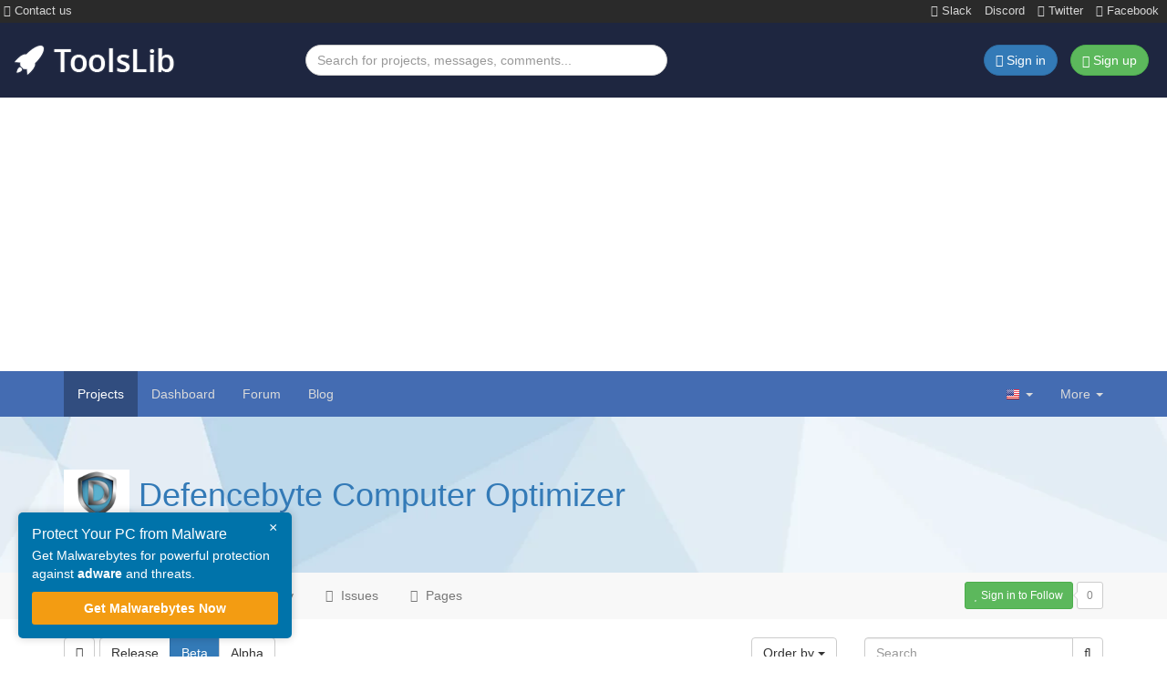

--- FILE ---
content_type: text/html; charset=UTF-8
request_url: https://toolslib.net/downloads/viewdownload/885-defencebyte-computer-optimizer/files/?t=beta&o=name
body_size: 6660
content:
<!DOCTYPE html>
<html lang="en-US" dir="ltr" prefix="og: http://ogp.me/ns#">
    <head>
        <meta charset="UTF-8">

        <!-- <meta name="viewport" content="width=device-width, initial-scale=1"> -->
        <!-- <meta name="description" content="Defencebyte Computer Optimizer is an outstanding Registry Cleaner and Computer Optimizer that integrates comprehensive technologies to analyze and rectify PC issues and registry malfunctions."> -->
        <!-- <title>Files - Downloads - Defencebyte Computer Optimizer - ToolsLib</title> -->

        <!-- <link rel="shortcut icon" href="/assets/custom/img/favicon.png">
        <link rel="apple-touch-icon" href="/assets/custom/img/apple_touch_icon.png"> -->

        <link rel="icon" type="image/png" href="/assets/favicon/favicon-96x96.png" sizes="96x96">
        <link rel="icon" type="image/svg+xml" href="/assets/favicon/favicon.svg">
        <link rel="shortcut icon" href="/assets/favicon/favicon.ico">
        <link rel="apple-touch-icon" sizes="180x180" href="/assets/favicon/apple-touch-icon.png">
        <meta name="apple-mobile-web-app-title" content="ToolsLib">
        <link rel="manifest" href="/assets/favicon/site.webmanifest">

        <link rel="search" type="application/opensearchdescription+xml" title="ToolsLib" href="/assets/opensearch.xml">
        <!--[if lt IE 9]>
            <script src="/assets/old-vendor/html5shiv/dist/html5shiv.min.js"></script>
            <script src="/assets/old-vendor/respond/dest/respond.min.js"></script>
        <![endif]-->
        	<meta property="fb:admins" content="1180874666" />
	<meta property="fb:page_id" content="826674840785076" />
	<meta property="og:image" content="https://toolslib.net/assets/custom/img/apple_touch_icon.png" />
	<meta property="og:title" content="Defencebyte Computer Optimizer" />
	<meta property="og:description" content="Defencebyte Computer Optimizer is an outstanding Registry Cleaner and Computer Optimizer that integrates comprehensive technologies to analyze and rectify PC issues and registry malfunctions." />
	<meta property="og:url" content="https://toolslib.net/downloads/viewdownload/885-defencebyte-computer-optimizer/" />
	<meta property="og:type" content="article" />
	<meta property="og:image" content="https://content.toolslib.net/content/img/1-logos/9b4d7b63-1143-5fe8-8e64-1394f2e8539f.png?s=ed73e261794932c2bc7873a205e650e6" />
<link rel="stylesheet" href="/assets/cache/0b9ff1d.css?1740148312"><link rel="alternate" href="https://toolslib.net/downloads/viewdownload/885-defencebyte-computer-optimizer/files/?t=beta&amp;o=name" hreflang="x-default"><link rel="alternate" hreflang="fr" href="https://toolslib.net/downloads/viewdownload/885-defencebyte-computer-optimizer/files/?t=beta&amp;o=name&amp;ahreflang=fr"><link rel="alternate" hreflang="en" href="https://toolslib.net/downloads/viewdownload/885-defencebyte-computer-optimizer/files/?t=beta&amp;o=name&amp;ahreflang=en"><link rel="alternate" hreflang="es" href="https://toolslib.net/downloads/viewdownload/885-defencebyte-computer-optimizer/files/?t=beta&amp;o=name&amp;ahreflang=es"><link rel="alternate" hreflang="de" href="https://toolslib.net/downloads/viewdownload/885-defencebyte-computer-optimizer/files/?t=beta&amp;o=name&amp;ahreflang=de"><title>Page 0 - Files - Downloads - Defencebyte Computer Optimizer - ToolsLib</title>
<meta name="description" content="Files | Defencebyte Computer Optimizer is an outstanding Registry Cleaner and Computer Optimizer that integrates comprehensive technologies to analyze and rectify PC issues and registry malfunctions.">
<meta name="keywords" content="toolslib, download, upload, publish, developer, security, malware, software, windows, mac">
<meta name="viewport" content="width=device-width, initial-scale=1">            <meta property="article:published_time" content="2018-12-28 05:38:07">
                        <meta property="article:modified_time" content="2019-01-27 21:07:17">
            <script type="application/ld+json">
{
    "@context": "http://schema.org",
    "@type": "SoftwareApplication",
    "name": "Defencebyte Computer Optimizer",
    "operatingSystem": "Windows",
    "applicationCategory": "Cleaners",
    "softwareVersion": "3.8.3",
    "description": "Defencebyte Computer Optimizer is an outstanding Registry Cleaner and Computer Optimizer that integrates comprehensive technologies to analyze and rectify PC issues and registry malfunctions.",
    "softwareRequirements": "32 & 64 bits",
    "fileSize": "Varies",
    "downloadUrl": "https://toolslib.net/downloads/finish/885-defencebyte-computer-optimizer/",
    "author": {
        "@type": "Person",
        "name": "Defencebyte"
    },
    "datePublished": "1545975715",
    "aggregateRating": {
        "@type": "AggregateRating",
        "ratingValue": "5",
        "ratingCount": "1",
        "bestRating": "5"
    }
}
</script>
        <!-- Preload hero image -->
        <link rel="preload" fetchpriority="high" as="image" href="/assets/custom/img/patterns/lighter_bg.webp" type="image/png">

        <!-- Preload fonts -->
        <link rel="preload" href="/assets/custom/fonts/OpenSans-Bold-webfont.woff" as="font" type="font/woff" crossorigin="anonymous">
        <link rel="preload" href="/assets/custom/fonts/OpenSans-Light-webfont.woff" as="font" type="font/woff" crossorigin="anonymous">
        <link rel="preload" href="/assets/custom/fonts/OpenSans-Regular-webfont.woff" as="font" type="font/woff" crossorigin="anonymous">
        <link rel="preload" href="/assets/custom/fonts/OpenSans-Semibold-webfont.woff" as="font" type="font/woff" crossorigin="anonymous">
        <link rel="preload" href="/assets/old-vendor/bootstrap/dist/fonts/glyphicons-halflings-regular.woff2" as="font" type="font/woff2" crossorigin="anonymous">
        <link rel="preload" href="/assets/old-vendor/font-awesome/fonts/fontawesome-webfont.woff2?v=4.7.0" as="font" type="font/woff2" crossorigin="anonymous">

        <!-- Adsense -->
        <meta name="google-adsense-account" content="ca-pub-3185555181872133">
        <script async src="https://pagead2.googlesyndication.com/pagead/js/adsbygoogle.js?client=ca-pub-3185555181872133"
            crossorigin="anonymous"></script>

        <!-- Google tag (gtag.js) -->
        <script async src="https://www.googletagmanager.com/gtag/js?id=G-XFYRR4E3V3"></script>
        <script>
        window.dataLayer = window.dataLayer || [];
        function gtag(){dataLayer.push(arguments);}
        gtag('js', new Date());

        gtag('config', 'G-XFYRR4E3V3');
        </script>

    </head>
    <body class="preload">
        <div class="bg-dark container-fluid">
            <div class="row socials-top">
                <ul class="list-inline pull-left mb-0">
                    <li>
                        <a href="/contact/">
                            <i class="fa fa-envelope" aria-hidden="true"></i>
                            Contact us                        </a>
                    </li>
                </ul>
                <ul class="list-inline pull-right mb-0">
                    <li>
                        <a href="https://join.slack.com/t/toolslib/shared_invite/zt-h2dgy12c-fn2NQ66l3AzLY0~e0kgJeg" target="_blank">
                            <i class="fa fa-slack" aria-hidden="true"></i>
                            Slack
                        </a>
                    </li>
                    <li>
                        <a href="https://discord.gg/agnASuMJwg" target="_blank">
                            Discord
                        </a>
                    </li>
                    <!-- <li>
                        <a href="https://webchat.freenode.net/?channels=toolslib" target="_blank">
                            <i class="fa fa-commenting" aria-hidden="true"></i>
                            IRC
                        </a>
                    </li> -->
                    <li>
                        <a href="https://twitter.com/toolslib" target="_blank">
                            <i class="fa fa-twitter" aria-hidden="true"></i>
                            Twitter
                        </a>
                    </li>
                    <li>
                        <a href="https://www.facebook.com/toolslibdotnet" target="_blank">
                            <i class="fa fa-facebook" aria-hidden="true"></i>
                            Facebook
                        </a>
                    </li>
                </ul>
            </div>
        </div>
        <header class="header-top hidden-xs">
            <div class="container-fluid">
                <div class="row">
                    <div class="col-sm-12 col-md-3 col-lg-3">
                        <div class="brand">
                            <a href="/">
                                <img class="brand-img" src="/assets/custom/img/toolslib.png" alt="ToolsLib">
                            </a>
                        </div>
                    </div>
                    <div class="col-sm-7 col-md-4 col-lg-4">
                        <form action="/search/projects/" method="GET" accept-charset="UTF-8">
                            <input class="form-control" type="text" name="q" placeholder="Search for projects, messages, comments..." title="Search for projects, messages, comments...">
                        </form>
                    </div>
                    <div class="col-sm-5 col-md-5 col-lg-5">
                        <ul class="list-inline pull-right">
                                                            <li>
                                    <a href="https://dashboard.toolslib.net/sign-in?return=https://toolslib.net/downloads/viewdownload/885-defencebyte-computer-optimizer/files/?t=beta&amp;o=name" class="btn btn-primary">
                                        <i class="fa fa-sign-in" aria-hidden="true"></i>
                                        <span class="hidden-xs hidden-sm">Sign in</span>
                                    </a>
                                </li>
                                <li>
                                    <a href="https://dashboard.toolslib.net/sign-up?return=https://toolslib.net/downloads/viewdownload/885-defencebyte-computer-optimizer/files/?t=beta&amp;o=name" class="btn btn-success">
                                        <span class="glyphicon glyphicon-user" aria-hidden="true"></span>
                                        Sign up                                    </a>
                                </li>
                                                        </ul>
                    </div>
                </div>
            </div>
        </header>
        <nav id="navbar-top" class="navbar navbar-default navbar-static-top">
            <div class="container">
                <div class="navbar-header">
                    <button type="button" class="navbar-toggle" data-toggle="collapse" data-target="#top-navbar-collapse">
                        <span class="sr-only"></span>
                        <span class="icon-bar"></span>
                        <span class="icon-bar"></span>
                        <span class="icon-bar"></span>
                    </button>
                    <a class="navbar-brand visible-xs" href="/">ToolsLib</a>
                </div>
                <div class="collapse navbar-collapse" id="top-navbar-collapse">
                    <form class="navbar-form search-form visible-xs" action="/search/projects/" method="GET" accept-charset="UTF-8">
                        <div class="form-group">
                            <div class="input-group">
                                <input class="form-control" type="text" name="q" placeholder="Search for projects, messages, comments..." title="Search for projects, messages, comments...">
                                <span class="input-group-btn">
                                    <button class="btn btn-success" type="submit">
                                        <span class="glyphicon glyphicon-search"></span>
                                    </button>
                                </span>
                            </div>
                        </div>
                    </form>
                    <ul class="nav navbar-nav">
                        <li class="active">
                            <a href="/downloads/">
                                Projects                            </a>
                        </li>
                        <li>
                                                            <a href="https://dashboard.toolslib.net/en/sign-in">
                                    Dashboard                                </a>
                                                        </li>
                        <li>
                            <a href="https://forum.toolslib.net">Forum</a>
                        </li>
                        <li>
                            <a href="https://blog.toolslib.net">Blog</a>
                        </li>
                    </ul>
                    <span class="visible-xs-block text-center">
                                                    <a href="/user/sign-in/" class="btn navbar-btn btn-primary">
                                <i class="fa fa-sign-in" aria-hidden="true"></i>
                                Sign in                            </a>
                            <a href="https://dashboard.toolslib.net/sign-up?return=https%3A%2F%2Ftoolslib.net%2Fuser%2Fsign-in%2F" class="btn navbar-btn btn-success">
                                <span class="glyphicon glyphicon-user" aria-hidden="true"></span>
                                Sign up                            </a>
                                                </span>
                    <ul class="nav navbar-nav navbar-right">
                        <li class="dropdown">
                            <a href="#" class="dropdown-toggle" data-toggle="dropdown" aria-expanded="false">
                                <span class="flag en"></span>
                                <b class="caret"></b>
                            </a>
                            <ul class="dropdown-menu">
                                                                        <li>
                                            <a href="/lang/set/fr/?target=https%3A%2F%2Ftoolslib.net%2Fdownloads%2Fviewdownload%2F885-defencebyte-computer-optimizer%2Ffiles%2F%3Ft%3Dbeta%26o%3Dname" hreflang="fr">
                                                <span class="flag fr"></span>
                                                Français                                            </a>
                                        </li>
                                                                                <li>
                                            <a href="/lang/set/es/?target=https%3A%2F%2Ftoolslib.net%2Fdownloads%2Fviewdownload%2F885-defencebyte-computer-optimizer%2Ffiles%2F%3Ft%3Dbeta%26o%3Dname" hreflang="es">
                                                <span class="flag es"></span>
                                                Español                                            </a>
                                        </li>
                                                                                <li>
                                            <a href="/lang/set/de/?target=https%3A%2F%2Ftoolslib.net%2Fdownloads%2Fviewdownload%2F885-defencebyte-computer-optimizer%2Ffiles%2F%3Ft%3Dbeta%26o%3Dname" hreflang="de">
                                                <span class="flag de"></span>
                                                Deutsch                                            </a>
                                        </li>
                                                                    </ul>
                        </li>
                        <li class="dropdown">
                            <a href="#" class="dropdown-toggle" data-toggle="dropdown">
                                More<span class="hidden-sm"></span>                                <b class="caret"></b>
                            </a>
                            <ul class="dropdown-menu">
                                <li>
                                    <a href="/pages/view/en/8-about/">
                                        <i class="fa fa-users fa-fw" aria-hidden="true"></i>
                                        About                                    </a>
                                </li>
                                <li>
                                    <a href="/contact/">
                                        <i class="fa fa-paper-plane fa-fw" aria-hidden="true"></i>
                                        Contact us                                    </a>
                                </li>
                                <li>
                                    <a href="/donate/">
                                        <i class="fa fa-gift fa-fw" aria-hidden="true"></i>
                                        Support us                                    </a>
                                </li>
                                <li>
                                    <a href="/faq/">
                                        <i class="fa fa-question-circle fa-fw" aria-hidden="true"></i>
                                        FAQ                                    </a>
                                </li>
                                                            </ul>
                        </li>
                    </ul>
                </div>
            </div>
        </nav>
<section class="secondary-header mb-0">
    <div class="container mt-20 mb-20">
        <div class="row">
            <div class="row-sm-height">
                <div class="col-sm-8 col-sm-height">
                    <div class="project-header">
                        <div class="media">
                            <div class="media-left media-middle">
                                <a href="/downloads/viewdownload/885-defencebyte-computer-optimizer/">
                                                                        <img class="media-object max-72" src="https://content.toolslib.net/content/img/1-logos/9b4d7b63-1143-5fe8-8e64-1394f2e8539f.png?s=ed73e261794932c2bc7873a205e650e6" alt="defencebyte-computer-optimizer" loading="lazy">
                                </a>
                            </div>
                            <div class="media-body media-middle">
                                <h1 class="media-heading text-wrap text-hyphens">
                                    <a href="/downloads/viewdownload/885-defencebyte-computer-optimizer/">Defencebyte Computer Optimizer</a>
                                                                    </h1>
                            </div>
                        </div>
                    </div>
                </div>
                <div class="col-sm-4 col-sm-height col-sm-middle">
                                    </div>
            </div>
        </div>
    </div>
</section>
<nav class="navbar navbar-viewdownload navbar-static-top">
    <div class="container">
        <div class="navbar-header">
            <button type="button" class="navbar-toggle collapsed" data-toggle="collapse" data-target="#navbar-viewdownload-collapse" aria-expanded="false">
                <span class="sr-only"></span>
                <span class="icon-bar"></span>
                <span class="icon-bar"></span>
                <span class="icon-bar"></span>
            </button>
            <a class="navbar-brand visible-xs-block" href="#">Files</a>
        </div>
        <div class="collapse navbar-collapse" id="navbar-viewdownload-collapse">
            <ul class="nav navbar-nav">
                <li>
                    <a href="/downloads/viewdownload/885-defencebyte-computer-optimizer/">Overview</a>
                </li>
                <li class="active">
                    <a href="/downloads/viewdownload/885-defencebyte-computer-optimizer/files/">
                        <i class="fa fa-files-o fa-fw hidden-sm" aria-hidden="true"></i>
                        Files                    </a>
                </li>
                <li>
                    <a href="/downloads/viewdownload/885-defencebyte-computer-optimizer/history/">
                        <i class="fa fa-history fa-fw hidden-sm" aria-hidden="true"></i>
                        History                    </a>
                </li>
                <li>
                    <!-- <a href="/forum/"> -->
                    <a href="https://forum.toolslib.net" target="_blank">
                        <i class="fa fa-exclamation-circle fa-fw hidden-sm" aria-hidden="true"></i>
                        Issues                    </a>
                </li>
                <li>
                    <a href="/downloads/viewdownload/885-defencebyte-computer-optimizer/pages/">
                        <i class="fa fa-book fa-fw hidden-sm" aria-hidden="true"></i>
                        Pages                    </a>
                </li>
            </ul>
            <span class="navbar-right">
                                    <a class="btn btn-success btn-sm" href="https://dashboard.toolslib.net/sign-in?return=https://toolslib.net/downloads/viewdownload/885-defencebyte-computer-optimizer/files/?t=beta&amp;o=name">
                        <i class="fa fa-heart" aria-hidden="true"></i>
                        <span class="follow-text">Sign in to Follow</span>
                    </a>
                                    <span class="btn-number btn-number-sm navbar-btn">0</span>
            </span>
        </div>
    </div>
</nav>
<div class="container">
    <div class="row">
        <div class="col-lg-12">
            <div class="row">
                <div class="col-lg-6 col-md-6 col-sm-7">
                    <div class="btn-toolbar mb-15" role="toolbar">
                                                    <div class="btn-group" role="group">
                                <a class="btn btn-default" href="/downloads/viewdownload/885-defencebyte-computer-optimizer/files/" data-toggle="tooltip" data-placement="bottom" title="Reset filters">
                                    <i class="fa fa-times-circle" aria-hidden="true"></i>
                                </a>
                            </div>
                                                    <div class="btn-group" role="group" aria-label="Tag">
                            <a class="btn btn-default" href="/downloads/viewdownload/885-defencebyte-computer-optimizer/files/?t=release&o=name">Release</a>
                            <a class="btn btn-primary" href="/downloads/viewdownload/885-defencebyte-computer-optimizer/files/?t=beta&o=name">Beta</a>
                            <a class="btn btn-default" href="/downloads/viewdownload/885-defencebyte-computer-optimizer/files/?t=alpha&o=name">Alpha</a>
                        </div>
                    </div>
                </div>
                <div class="col-lg-3 col-md-3 col-sm-5">
                    <div class="dropdown mb-15 text-right">
                        <button class="btn btn-default dropdown-toggle" type="button" id="orderBy" data-toggle="dropdown" aria-haspopup="true" aria-expanded="true">
                            Order by                            <span class="caret"></span>
                        </button>
                        <ul class="dropdown-menu pull-right" aria-labelledby="orderBy">
                            <li class="active">
                                <a href="/downloads/viewdownload/885-defencebyte-computer-optimizer/files/?t=beta&o=name">Name</a>
                            </li>
                            <li>
                                <a href="/downloads/viewdownload/885-defencebyte-computer-optimizer/files/?t=beta&o=version">Version</a>
                            </li>
                            <li>
                                <a href="/downloads/viewdownload/885-defencebyte-computer-optimizer/files/?t=beta&o=createdAt">Added on</a>
                            </li>
                            <li>
                                <a href="/downloads/viewdownload/885-defencebyte-computer-optimizer/files/?t=beta&o=downloads">Downloads</a>
                            </li>
                        </ul>
                    </div>
                </div>
                <div class="col-lg-3 col-md-3 col-sm-12">
                    <form action="/downloads/viewdownload/885-defencebyte-computer-optimizer/files/" method="GET" accept-charset="UTF-8">
                        <input type="hidden" value="name" name="o">                        <input type="hidden" value="beta" name="t">                        <div class="form-group">
                            <div class="input-group">
                                <input class="form-control" type="text" name="s" value="" placeholder="Search...">
                                <span class="input-group-btn">
                                    <button class="btn btn-default" type="submit">
                                        <i class="fa fa-search" aria-hidden="true"></i>
                                    </button>
                                </span>
                            </div>
                        </div>
                    </form>
                </div>
            </div>
        </div>
                    <div class="col-md-4 col-md-offset-4">
                <div class="box-blank">
                    <i class="fa fa-frown-o fa-4x" aria-hidden="true"></i>
                    <h3>It's empty!</h3>
                </div>
            </div>
                </div>
</div>
        <div class="container">
            <hr>
            <ol class="breadcrumb"><li><a href="/">Home</a></li><li><a href="/downloads/">Downloads</a></li><li><a href="/downloads/viewcategories/21-cleaners/">Cleaners</a></li><li><a href="/downloads/viewdownload/885-defencebyte-computer-optimizer/">Defencebyte Computer Optimizer</a></li><li class="active">Files</li></ol>        </div>
        <footer>
            <div id="footer">
                <div class="container">
                    <div class="row">
                        <div class="col-md-3 col-sm-5">
                            <h4>Recently updated</h4>
                                                            <ul class="list-unstyled">
                                                                            <li>
                                            <a href="/downloads/viewdownload/2123-does-not-belong/">DoesNotBelong</a>
                                            &ndash;
                                            10&period;3&period;4                                            &ndash;
                                            29 Jan                                        </li>
                                                                                <li>
                                            <a href="/downloads/viewdownload/83-unhackme/">UnHackMe</a>
                                            &ndash;
                                            17&period;96&period;2026&period;127                                            &ndash;
                                            27 Jan                                        </li>
                                                                                <li>
                                            <a href="/downloads/viewdownload/2133-privwindoze/">PrivWindoze</a>
                                            &ndash;
                                            5&period;9&period;0                                            &ndash;
                                            24 Jan                                        </li>
                                                                                <li>
                                            <a href="/downloads/viewdownload/2170-easy-youtube-player/">Easy Youtube Pl&period;&period;&period;</a>
                                            &ndash;
                                            3&period;3&period;4&period;0                                            &ndash;
                                            14 Jan                                        </li>
                                                                                <li>
                                            <a href="/downloads/viewdownload/174-rosariosis/">RosarioSIS Stud&period;&period;&period;</a>
                                            &ndash;
                                            12&period;7&period;3                                            &ndash;
                                            06 Jan                                        </li>
                                                                                <li>
                                            <a href="/downloads/viewdownload/440-hekasoft-backup-restore/">Hekasoft Backup&period;&period;&period;</a>
                                            &ndash;
                                            1&period;0&period;0                                            &ndash;
                                            30 Dec                                        </li>
                                                                            <li>
                                        <a href="/downloads/recently-updated/">View more &raquo;</a>
                                    </li>
                                </ul>
                                                        </div>
                        <div class="col-md-2 col-md-offset-0 col-sm-5 col-sm-offset-2">
                            <h4>Explore</h4>
                            <ul class="list-unstyled">
                                <li>
                                    <a href="/pages/view/en/8-about/">About</a>
                                </li>
                                <li>
                                    <a href="/contact/">Contact us</a>
                                </li>
                                <li>
                                    <a href="/donate/">Support us</a>
                                </li>
                                <li>
                                    <a href="https://status.toolslib.net/" target="_blank" rel="noreferrer noopener">Status</a>
                                </li>
                                <li>
                                    <a href="/faq/">FAQ</a>
                                </li>
                                <li>
                                    <a href="/terms/">Terms of Use</a>
                                </li>
                                <li>
                                    <a href="https://toolslib.net/privacy/">Privacy Policy</a>
                                </li>
                            </ul>
                        </div>
                        <div class="clearfix visible-sm-block"></div>
                        <div class="col-md-4 col-sm-7">
                            <h4>Latest tweets</h4>
                            <p>There is nothing interesting yet...</p>                        </div>
                        <div class="col-md-3 col-sm-4">
                            <h4>ToolsLib Corp.</h4>
                            <ul class="list-unstyled">
                                <li>
                                    <a href="https://up2sha.re" title="Up2Share: up2sha.re is a secure file hosting service provided by ToolsLib">
                                        Up2Share
                                    </a>
                                </li>
                                <li>
                                    <a href="https://convertanything.online" title="ConvertAnything: convertanything.online is an online tool that helps you convert time, text, generate secury passwords, and more">
                                        ConvertAnything
                                    </a>
                                </li>
                                <li>
                                    <a href="https://wowclassicui.com" title="WCUI is a user interface and guides website for World of Warcraft Classic maintained by ToolsLib">
                                        WoWClassicUI (WCUI)
                                    </a>
                                </li>
                                <li>
                                    <a href="/blog/">
                                        Old Blog
                                    </a>
                                </li>
                                <li>
                                    <a href="/forum/">
                                        Old Forum
                                    </a>
                                </li>
                            </ul>

                            <!-- <h4>Keep in touch</h4>
                            <ul class="list-inline social-links">
                                <li>
                                    <a href="https://www.facebook.com/toolslibdotnet" target="_blank" title="Facebook" rel="noreferrer noopener">
                                        <img src="/assets/custom/img/social/48/facebook.png" alt="facebook" loading="lazy">
                                    </a>
                                </li>
                                <li>
                                    <a href="https://twitter.com/ToolsLib" target="_blank" title="Twitter @ToolsLib" rel="noreferrer noopener">
                                        <img src="/assets/custom/img/social/48/twitter.png" alt="twitter" loading="lazy">
                                    </a>
                                </li>
                                <li>
                                    <a href="/contact/">
                                        <img src="/assets/custom/img/social/48/contact.png" alt="contact" loading="lazy">
                                    </a>
                                </li>
                            </ul> -->
                        </div>
                    </div>
                </div>
            </div>
            <div id="copyright">
                <div class="container">
                    <span class="pull-left">&copy; <a href="/">ToolsLib</a></span>
                    <span class="pull-right">
                        <a href="#top">
                            <span class="glyphicon glyphicon-chevron-up"></span>
                        </a>
                    </span>
                </div>
            </div>
        </footer>
        <script>
    // Global variables
    var globalData = {};
    globalData.language = 'en';
    globalData.root = 'https://toolslib.net';
    // Locales
    globalData.locales = {
        CLOSE: "Close",
        WARNING_SESSION_TIMEOUT: "<strong>Warning, your session will expire soon!</strong> You should quickly send your reply.",
        CONFIRM_ACTION_MSG: "Are you sure you want to do that?",
        CHOOSE_CATEGORY: "Choose a category"
    };
</script>
<script src="/assets/cache/54459ab.js?1710701781" defer></script><link rel="stylesheet" href="/assets/cache/df499a3.css?1730644845"><div class="sticky-cta" id="cta-box" onclick="redirectToAffiliate()">
    <button class="close-cta" onclick="event.stopPropagation(); dismissCta();">&times;</button>
    <h4>Protect Your PC from Malware</h4>
    <p>Get Malwarebytes for powerful protection against <strong>adware</strong> and threats.</p>
    <a href="https://urls.up2sha.re/d7zayu0" target="_blank">Get Malwarebytes Now</a>
</div>

<script>
    function setCookie(name, value, days) {
        let date = new Date();
        date.setTime(date.getTime() + (days * 24 * 60 * 60 * 1000));
        document.cookie = name + "=" + value + "; expires=" + date.toUTCString() + "; path=/";
    }

    function getCookie(name) {
        let match = document.cookie.match(new RegExp('(^| )' + name + '=([^;]+)'));
        return match ? match[2] : "";
    }

    function dismissCta() {
        let dismissCount = parseInt(getCookie("cta_dismiss_count")) || 0;
        dismissCount++;
        setCookie("cta_dismiss_count", dismissCount, 7);
        if (dismissCount >= 3) {
            setCookie("cta_hidden", "true", 7);
        }
        document.getElementById('cta-box').style.display = 'none';
    }

    function redirectToAffiliate() {
        window.open("https://urls.up2sha.re/d7zayu0", "_blank");
    }

    window.onload = function() {
        if (getCookie("cta_hidden") !== "true") {
            document.getElementById('cta-box').style.display = 'block';
        } else {
            document.getElementById('cta-box').style.display = 'none';
        }
    };
</script>
<!-- Clarity -->
<script>
    (function(c,l,a,r,i,t,y){
        c[a]=c[a]||function(){(c[a].q=c[a].q||[]).push(arguments)};
        t=l.createElement(r);t.async=1;t.src="https://www.clarity.ms/tag/"+i;
        y=l.getElementsByTagName(r)[0];y.parentNode.insertBefore(t,y);
    })(window, document, "clarity", "script", "qcrqxp3z32");
</script>
    <script defer src="https://static.cloudflareinsights.com/beacon.min.js/vcd15cbe7772f49c399c6a5babf22c1241717689176015" integrity="sha512-ZpsOmlRQV6y907TI0dKBHq9Md29nnaEIPlkf84rnaERnq6zvWvPUqr2ft8M1aS28oN72PdrCzSjY4U6VaAw1EQ==" data-cf-beacon='{"version":"2024.11.0","token":"e8cdcabe7fbb420cb49754cc3710825e","r":1,"server_timing":{"name":{"cfCacheStatus":true,"cfEdge":true,"cfExtPri":true,"cfL4":true,"cfOrigin":true,"cfSpeedBrain":true},"location_startswith":null}}' crossorigin="anonymous"></script>
</body>
</html>


--- FILE ---
content_type: text/html; charset=utf-8
request_url: https://www.google.com/recaptcha/api2/aframe
body_size: 268
content:
<!DOCTYPE HTML><html><head><meta http-equiv="content-type" content="text/html; charset=UTF-8"></head><body><script nonce="v-TqV6zE8wsjEnpA4mUqAA">/** Anti-fraud and anti-abuse applications only. See google.com/recaptcha */ try{var clients={'sodar':'https://pagead2.googlesyndication.com/pagead/sodar?'};window.addEventListener("message",function(a){try{if(a.source===window.parent){var b=JSON.parse(a.data);var c=clients[b['id']];if(c){var d=document.createElement('img');d.src=c+b['params']+'&rc='+(localStorage.getItem("rc::a")?sessionStorage.getItem("rc::b"):"");window.document.body.appendChild(d);sessionStorage.setItem("rc::e",parseInt(sessionStorage.getItem("rc::e")||0)+1);localStorage.setItem("rc::h",'1769836259051');}}}catch(b){}});window.parent.postMessage("_grecaptcha_ready", "*");}catch(b){}</script></body></html>